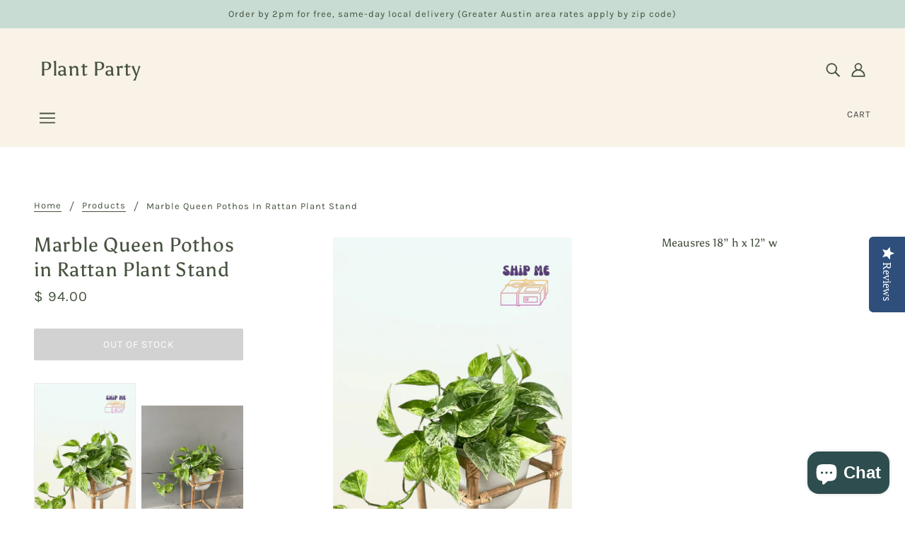

--- FILE ---
content_type: text/javascript; charset=utf-8
request_url: https://plantparty.co/products/marble-queen-pothos-in-rattan-plant-stand-1.js
body_size: -176
content:
{"id":7789553713283,"title":"Marble Queen Pothos in Rattan Plant Stand","handle":"marble-queen-pothos-in-rattan-plant-stand-1","description":"\u003cp\u003eMeausres 18” h x 12” w \u003c\/p\u003e","published_at":"2022-11-08T17:19:34-06:00","created_at":"2022-11-08T17:19:34-06:00","vendor":"Plant Party","type":"","tags":["bright light","easy to ship","houseplant","large plant"],"price":9400,"price_min":9400,"price_max":9400,"available":false,"price_varies":false,"compare_at_price":null,"compare_at_price_min":0,"compare_at_price_max":0,"compare_at_price_varies":false,"variants":[{"id":42973750395011,"title":"Default Title","option1":"Default Title","option2":null,"option3":null,"sku":null,"requires_shipping":true,"taxable":true,"featured_image":null,"available":false,"name":"Marble Queen Pothos in Rattan Plant Stand","public_title":null,"options":["Default Title"],"price":9400,"weight":9072,"compare_at_price":null,"inventory_quantity":0,"inventory_management":"shopify","inventory_policy":"deny","barcode":null,"requires_selling_plan":false,"selling_plan_allocations":[]}],"images":["\/\/cdn.shopify.com\/s\/files\/1\/0331\/4665\/products\/marble-queen-pothos-in-rattan-plant-stand-687.png?v=1667950628","\/\/cdn.shopify.com\/s\/files\/1\/0331\/4665\/products\/image_5a3dfc2c-8a0f-4c44-b36a-443c98c329b2.heic?v=1667949583"],"featured_image":"\/\/cdn.shopify.com\/s\/files\/1\/0331\/4665\/products\/marble-queen-pothos-in-rattan-plant-stand-687.png?v=1667950628","options":[{"name":"Title","position":1,"values":["Default Title"]}],"url":"\/products\/marble-queen-pothos-in-rattan-plant-stand-1","media":[{"alt":"Marble Queen Pothos In Rattan Plant Stand","id":30460486320259,"position":1,"preview_image":{"aspect_ratio":0.563,"height":1024,"width":576,"src":"https:\/\/cdn.shopify.com\/s\/files\/1\/0331\/4665\/products\/marble-queen-pothos-in-rattan-plant-stand-687.png?v=1667950628"},"aspect_ratio":0.563,"height":1024,"media_type":"image","src":"https:\/\/cdn.shopify.com\/s\/files\/1\/0331\/4665\/products\/marble-queen-pothos-in-rattan-plant-stand-687.png?v=1667950628","width":576},{"alt":null,"id":30460463186051,"position":2,"preview_image":{"aspect_ratio":0.75,"height":4032,"width":3024,"src":"https:\/\/cdn.shopify.com\/s\/files\/1\/0331\/4665\/products\/image_5a3dfc2c-8a0f-4c44-b36a-443c98c329b2.heic?v=1667949583"},"aspect_ratio":0.75,"height":4032,"media_type":"image","src":"https:\/\/cdn.shopify.com\/s\/files\/1\/0331\/4665\/products\/image_5a3dfc2c-8a0f-4c44-b36a-443c98c329b2.heic?v=1667949583","width":3024}],"requires_selling_plan":false,"selling_plan_groups":[]}

--- FILE ---
content_type: text/javascript; charset=utf-8
request_url: https://plantparty.co/products/marble-queen-pothos-in-rattan-plant-stand-1.js
body_size: 5
content:
{"id":7789553713283,"title":"Marble Queen Pothos in Rattan Plant Stand","handle":"marble-queen-pothos-in-rattan-plant-stand-1","description":"\u003cp\u003eMeausres 18” h x 12” w \u003c\/p\u003e","published_at":"2022-11-08T17:19:34-06:00","created_at":"2022-11-08T17:19:34-06:00","vendor":"Plant Party","type":"","tags":["bright light","easy to ship","houseplant","large plant"],"price":9400,"price_min":9400,"price_max":9400,"available":false,"price_varies":false,"compare_at_price":null,"compare_at_price_min":0,"compare_at_price_max":0,"compare_at_price_varies":false,"variants":[{"id":42973750395011,"title":"Default Title","option1":"Default Title","option2":null,"option3":null,"sku":null,"requires_shipping":true,"taxable":true,"featured_image":null,"available":false,"name":"Marble Queen Pothos in Rattan Plant Stand","public_title":null,"options":["Default Title"],"price":9400,"weight":9072,"compare_at_price":null,"inventory_quantity":0,"inventory_management":"shopify","inventory_policy":"deny","barcode":null,"requires_selling_plan":false,"selling_plan_allocations":[]}],"images":["\/\/cdn.shopify.com\/s\/files\/1\/0331\/4665\/products\/marble-queen-pothos-in-rattan-plant-stand-687.png?v=1667950628","\/\/cdn.shopify.com\/s\/files\/1\/0331\/4665\/products\/image_5a3dfc2c-8a0f-4c44-b36a-443c98c329b2.heic?v=1667949583"],"featured_image":"\/\/cdn.shopify.com\/s\/files\/1\/0331\/4665\/products\/marble-queen-pothos-in-rattan-plant-stand-687.png?v=1667950628","options":[{"name":"Title","position":1,"values":["Default Title"]}],"url":"\/products\/marble-queen-pothos-in-rattan-plant-stand-1","media":[{"alt":"Marble Queen Pothos In Rattan Plant Stand","id":30460486320259,"position":1,"preview_image":{"aspect_ratio":0.563,"height":1024,"width":576,"src":"https:\/\/cdn.shopify.com\/s\/files\/1\/0331\/4665\/products\/marble-queen-pothos-in-rattan-plant-stand-687.png?v=1667950628"},"aspect_ratio":0.563,"height":1024,"media_type":"image","src":"https:\/\/cdn.shopify.com\/s\/files\/1\/0331\/4665\/products\/marble-queen-pothos-in-rattan-plant-stand-687.png?v=1667950628","width":576},{"alt":null,"id":30460463186051,"position":2,"preview_image":{"aspect_ratio":0.75,"height":4032,"width":3024,"src":"https:\/\/cdn.shopify.com\/s\/files\/1\/0331\/4665\/products\/image_5a3dfc2c-8a0f-4c44-b36a-443c98c329b2.heic?v=1667949583"},"aspect_ratio":0.75,"height":4032,"media_type":"image","src":"https:\/\/cdn.shopify.com\/s\/files\/1\/0331\/4665\/products\/image_5a3dfc2c-8a0f-4c44-b36a-443c98c329b2.heic?v=1667949583","width":3024}],"requires_selling_plan":false,"selling_plan_groups":[]}